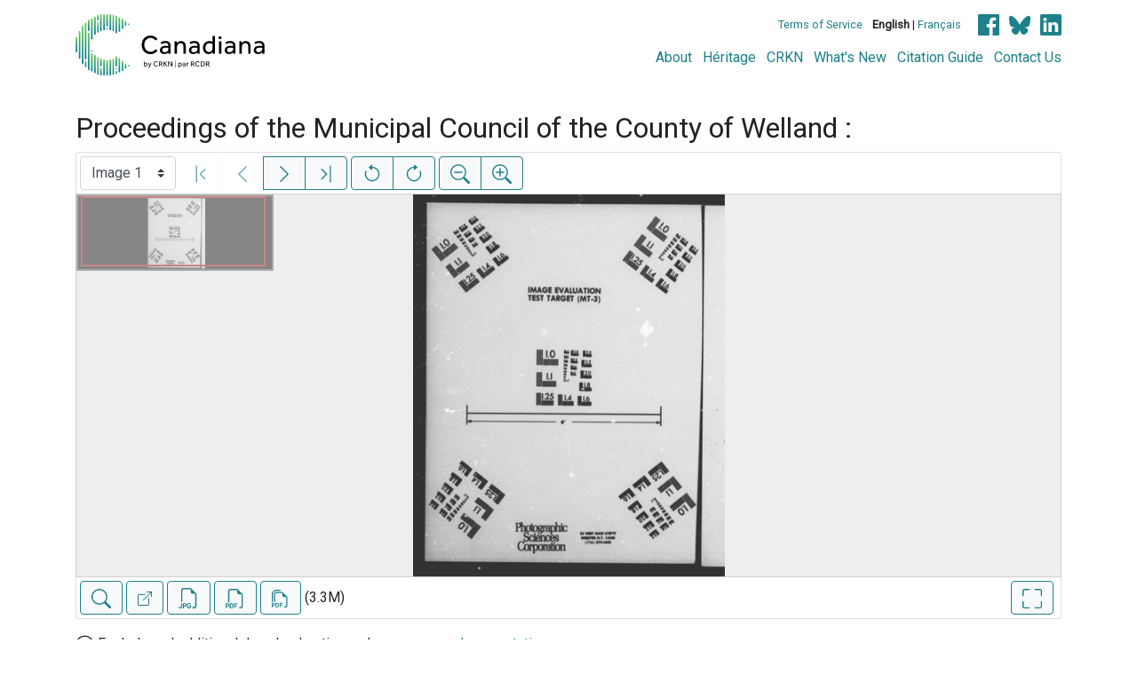

--- FILE ---
content_type: text/html; charset=UTF-8
request_url: https://www.canadiana.ca/view/oocihm.42480
body_size: 54760
content:
<!doctype html>
<html id="html" lang="en" class="vh-100">
  <head>
    <title>Proceedings of the Municipal Council of the Cou... - Canadiana</title>
    <meta charset="utf-8" />
    <meta name="viewport" content="width=device-width, initial-scale=1" />
    <meta name="robots" content="index, nofollow" />
    <meta name="description" content="Proceedings of the Municipal Council of the County of Welland : : [Welland, Ont.? : publisher not identified, 1893?]" />
    <meta name="author" content="Canadiana" />
    <link href="https://fonts.googleapis.com/css?family=Roboto&amp;display=swap" rel="stylesheet">
    <link rel="stylesheet" href="https://www.canadiana.ca/static/css/online.css?cssr=16" />
    <link rel="icon" href="https://www.canadiana.ca/static/images/icons/32.png" sizes="32x32" />
    <link rel="icon" href="https://www.canadiana.ca/static/images/icons/128.png" sizes="128x128" />
    <link rel="icon" href="https://www.canadiana.ca/static/images/icons/192.png" sizes="192x192" />
    <link rel="shortcut icon" href="https://www.canadiana.ca/static/images/icons/196.png" sizes="196x196" />
    <link rel="apple-touch-icon" href="https://www.canadiana.ca/static/images/icons/152.png" sizes="152x152" />
    <link rel="apple-touch-icon" href="https://www.canadiana.ca/static/images/icons/180.png" sizes="180x180" />
    <meta name="theme-color" content="#1d808b" />
  </head>
  <body class="d-flex flex-column vh-100 action-view-index">
    <a href="#main" id="skipLink">Skip to main content</a>
    <header>
      
      
      <div class="container">
        <div class="row py-3">
          <h1 class="header-title">
            <a href="https://www.canadiana.ca/">
              <img id="headerTitle" src="/static/images/canadiana-tag-color.svg" alt="Canadiana" />
            </a>
          </h1>
          <div class="header-button">
            <button class="btn btn-lg menu-open">
              <svg xmlns="http://www.w3.org/2000/svg" focusable="false" width="32" height="32" fill="currentColor" viewBox="0 0 16 16">
                <path d="M3 9.5a1.5 1.5 0 1 1 0-3 1.5 1.5 0 0 1 0 3zm5 0a1.5 1.5 0 1 1 0-3 1.5 1.5 0 0 1 0 3zm5 0a1.5 1.5 0 1 1 0-3 1.5 1.5 0 0 1 0 3z"/>
              </svg>
              <span class="sr-only">Open menu</span>
            </button>
            <button class="btn btn-lg btn-primary menu-close">
              <svg xmlns="http://www.w3.org/2000/svg" focusable="false" width="32" height="32" fill="currentColor" viewBox="0 0 16 16">
                <path d="M4.646 4.646a.5.5 0 0 1 .708 0L8 7.293l2.646-2.647a.5.5 0 0 1 .708.708L8.707 8l2.647 2.646a.5.5 0 0 1-.708.708L8 8.707l-2.646 2.647a.5.5 0 0 1-.708-.708L7.293 8 4.646 5.354a.5.5 0 0 1 0-.708z"/>
              </svg>
              <span class="sr-only">Close menu</span>
            </button>
          </div>
          <nav class="header-links">
            <ul class="small-links">
              <li>
                <a href="http://www.canadiana.ca/terms">Terms of Service</a>
              </li>
              <li>
                <b>English</b> | <a href="https://www.canadiana.ca/view/oocihm.42480?usrlang=fr">Français</a>
              </li>
                <li>
                  <a class="sm-icon facebook" href="https://www.facebook.com/CRKNRCDR/">
                    <span class="sr-only">Facebook</span>
                  </a>
                  <a class="sm-icon bluesky" href="https://bsky.app/profile/crkn-rcdr.bsky.social">
                    <span class="sr-only">bluesky</span>
                  </a>
                  <a class="sm-icon linkedin" href="https://www.linkedin.com/mwlite/company/canadian-research-knowledge-network">
                    <span class="sr-only">LinkedIn</span>
                  </a>
                </li>
            </ul>
            <ul class="large-links">
              <li>
                <a href="https://www.crkn-rcdr.ca/en/canadiana">About</a>
              </li>
              <li>
                <a href="//heritage.canadiana.ca/">Héritage</a>
              </li>
              <li>
                <a href="https://www.crkn-rcdr.ca/en">CRKN</a>
              </li>
              <li>
                <a href="https://www.crkn-rcdr.ca/en/whats-new-canadiana-collections">What's New</a>
              </li>
              <li>
                <a target="_blank" href="https://www.crkn-rcdr.ca/en/canadiana-citation-guide">Citation Guide</a>
              </li>
              <li>
                <a href="https://www.crkn-rcdr.ca/en/contact-us">Contact Us</a>
              </li>
    
            </ul>
          </nav>
        </div>
      </div>
    </header>
    <main role="main" id="main" class="flex-grow-1">
      
      
      
       
      <div class="container-md">
        
      
        <h2 class="mt-3">
          
                  Proceedings of the Municipal Council of the County of Welland :
          
        </h2>
      
        <p class="sr-only">This digital collection contains images of historical texts. Alternative text is not available for these images.</p>
      <section id="pvPane" class="mb-3">
        <nav id="pvToolbar" aria-label="Viewer controls" class="btn-toolbar form-inline px-1 pb-1" data-seq="1" data-total="65" data-pkey="oocihm.42480" data-portal-name="Canadiana" data-document-label="Proceedings of the Municipal Council of the Cou..." data-load-error="There was an error retrieving this image.">
        <select id="pvPageSelect" class="custom-select mr-1 mt-1" style="width:auto" aria-label="Select image" name="seq" data-toggle="tooltip" title="Select image" disabled>
          <option id="seq1" data-uri="https://image-tor.canadiana.ca/iiif/2/69429%2Fc0xd0qt9k23p/info.json" data-download="https://swift.canadiana.ca/v1/AUTH_crkn/access-files/69429/c0xd0qt9k23p.pdf?filename=oocihm.42480.1.pdf&temp_url_expires=1769035243&temp_url_sig=2b68f156e0ad7c4342646df8f0ef00d0f876e094" value="1" selected>Image 1</option>
          <option id="seq2" data-uri="https://image-tor.canadiana.ca/iiif/2/69429%2Fc0sn0121x91q/info.json" data-download="https://swift.canadiana.ca/v1/AUTH_crkn/access-files/69429/c0sn0121x91q.pdf?filename=oocihm.42480.2.pdf&temp_url_expires=1769035243&temp_url_sig=0d48ed3a0e64badcabf7f6eb8c6a5206d9b7982c" value="2">Image 2</option>
          <option id="seq3" data-uri="https://image-tor.canadiana.ca/iiif/2/69429%2Fc0nv99848h9k/info.json" data-download="https://swift.canadiana.ca/v1/AUTH_crkn/access-files/69429/c0nv99848h9k.pdf?filename=oocihm.42480.3.pdf&temp_url_expires=1769035243&temp_url_sig=31061492ef11d7dab0225203f77e835f61ef945f" value="3">Image 3</option>
          <option id="seq4" data-uri="https://image-tor.canadiana.ca/iiif/2/69429%2Fc0j38kg6mr9p/info.json" data-download="https://swift.canadiana.ca/v1/AUTH_crkn/access-files/69429/c0j38kg6mr9p.pdf?filename=oocihm.42480.4.pdf&temp_url_expires=1769035243&temp_url_sig=a8bb03f6ad9b978c44def3f6b152b4486fefe12b" value="4">Image 4</option>
          <option id="seq5" data-uri="https://image-tor.canadiana.ca/iiif/2/69429%2Fc0db7vp9009g/info.json" data-download="https://swift.canadiana.ca/v1/AUTH_crkn/access-files/69429/c0db7vp9009g.pdf?filename=oocihm.42480.5.pdf&temp_url_expires=1769035243&temp_url_sig=a10024917e81bdf89a67c9022fce1a838aca281c" value="5">Image 5</option>
          <option id="seq6" data-uri="https://image-tor.canadiana.ca/iiif/2/69429%2Fc08k74x1b76h/info.json" data-download="https://swift.canadiana.ca/v1/AUTH_crkn/access-files/69429/c08k74x1b76h.pdf?filename=oocihm.42480.6.pdf&temp_url_expires=1769035243&temp_url_sig=fdaf3f1bc108f420323c6c27615b0f332301ab0d" value="6">Image 6</option>
          <option id="seq7" data-uri="https://image-tor.canadiana.ca/iiif/2/69429%2Fc04t6f43pg4j/info.json" data-download="https://swift.canadiana.ca/v1/AUTH_crkn/access-files/69429/c04t6f43pg4j.pdf?filename=oocihm.42480.7.pdf&temp_url_expires=1769035243&temp_url_sig=7c38327bc7427d74d09d3cabca45c31d2ddfad7d" value="7">Image 7</option>
          <option id="seq8" data-uri="https://image-tor.canadiana.ca/iiif/2/69429%2Fc0154dq8vv6r/info.json" data-download="https://swift.canadiana.ca/v1/AUTH_crkn/access-files/69429/c0154dq8vv6r.pdf?filename=oocihm.42480.8.pdf&temp_url_expires=1769035243&temp_url_sig=dd4c6e9e458caad90e8dadce9a7c53260b8b089e" value="8">Image 8</option>
          <option id="seq9" data-uri="https://image-tor.canadiana.ca/iiif/2/69429%2Fc0wd3pz17j5r/info.json" data-download="https://swift.canadiana.ca/v1/AUTH_crkn/access-files/69429/c0wd3pz17j5r.pdf?filename=oocihm.42480.9.pdf&temp_url_expires=1769035243&temp_url_sig=08147b8dfb5ff6b62d4b7c50d44d87e65f146b33" value="9">Image 9</option>
          <option id="seq10" data-uri="https://image-tor.canadiana.ca/iiif/2/69429%2Fc0rn3053ks2k/info.json" data-download="https://swift.canadiana.ca/v1/AUTH_crkn/access-files/69429/c0rn3053ks2k.pdf?filename=oocihm.42480.10.pdf&temp_url_expires=1769035243&temp_url_sig=ac8f340fa19c46e51400065fa6c4f286cac182fa" value="10">Image 10</option>
          <option id="seq11" data-uri="https://image-tor.canadiana.ca/iiif/2/69429%2Fc0mw28c5z10q/info.json" data-download="https://swift.canadiana.ca/v1/AUTH_crkn/access-files/69429/c0mw28c5z10q.pdf?filename=oocihm.42480.11.pdf&temp_url_expires=1769035243&temp_url_sig=9060e268eb0696c46f28bfe656223870b40cd142" value="11">Image 11</option>
          <option id="seq12" data-uri="https://image-tor.canadiana.ca/iiif/2/69429%2Fc0h41jk89791/info.json" data-download="https://swift.canadiana.ca/v1/AUTH_crkn/access-files/69429/c0h41jk89791.pdf?filename=oocihm.42480.12.pdf&temp_url_expires=1769035243&temp_url_sig=eb482cdced6ce738013c76643a9cb4271d84a1e9" value="12">Image 12</option>
          <option id="seq13" data-uri="https://image-tor.canadiana.ca/iiif/2/69429%2Fc0cc0tt0ng6p/info.json" data-download="https://swift.canadiana.ca/v1/AUTH_crkn/access-files/69429/c0cc0tt0ng6p.pdf?filename=oocihm.42480.13.pdf&temp_url_expires=1769035243&temp_url_sig=0193136c2d86e1dd47c250f2cfce3c46d1fe5727" value="13">Image 13</option>
          <option id="seq14" data-uri="https://image-tor.canadiana.ca/iiif/2/69429%2Fc07m04130q4k/info.json" data-download="https://swift.canadiana.ca/v1/AUTH_crkn/access-files/69429/c07m04130q4k.pdf?filename=oocihm.42480.14.pdf&temp_url_expires=1769035243&temp_url_sig=9766fe51d8afcab96c89253ad07c4522e8de2a00" value="14">Image 14</option>
          <option id="seq15" data-uri="https://image-tor.canadiana.ca/iiif/2/69429%2Fc03x83m8636f/info.json" data-download="https://swift.canadiana.ca/v1/AUTH_crkn/access-files/69429/c03x83m8636f.pdf?filename=oocihm.42480.15.pdf&temp_url_expires=1769035243&temp_url_sig=162ddc1ab0bb82fb4ccf1c9f7f560d4d421e68c5" value="15">Image 15</option>
          <option id="seq16" data-uri="https://image-tor.canadiana.ca/iiif/2/69429%2Fc0057cv0jb40/info.json" data-download="https://swift.canadiana.ca/v1/AUTH_crkn/access-files/69429/c0057cv0jb40.pdf?filename=oocihm.42480.16.pdf&temp_url_expires=1769035243&temp_url_sig=65cf44a474e10f5bef470e85002393452bf3e07b" value="16">Image 16</option>
          <option id="seq17" data-uri="https://image-tor.canadiana.ca/iiif/2/69429%2Fc0vd6p22x12q/info.json" data-download="https://swift.canadiana.ca/v1/AUTH_crkn/access-files/69429/c0vd6p22x12q.pdf?filename=oocihm.42480.17.pdf&temp_url_expires=1769035243&temp_url_sig=d25b04e38a574b5d56ae0c92fd8f482b7a8b9417" value="17">Image 17</option>
          <option id="seq18" data-uri="https://image-tor.canadiana.ca/iiif/2/69429%2Fc0qn5z85883k/info.json" data-download="https://swift.canadiana.ca/v1/AUTH_crkn/access-files/69429/c0qn5z85883k.pdf?filename=oocihm.42480.18.pdf&temp_url_expires=1769035243&temp_url_sig=55a67f3e82da005e8c9668757fdd2bb7b3e36a28" value="18">Image 18</option>
          <option id="seq19" data-uri="https://image-tor.canadiana.ca/iiif/2/69429%2Fc0kw57g7mh1k/info.json" data-download="https://swift.canadiana.ca/v1/AUTH_crkn/access-files/69429/c0kw57g7mh1k.pdf?filename=oocihm.42480.19.pdf&temp_url_expires=1769035243&temp_url_sig=00401fd4abecfd12d10f0747edb40be354f92cf0" value="19">Image 19</option>
          <option id="seq20" data-uri="https://image-tor.canadiana.ca/iiif/2/69429%2Fc0g44hp9zr1p/info.json" data-download="https://swift.canadiana.ca/v1/AUTH_crkn/access-files/69429/c0g44hp9zr1p.pdf?filename=oocihm.42480.20.pdf&temp_url_expires=1769035243&temp_url_sig=371f591b064a1028eca2aada18ff10e0cce278d8" value="20">Image 20</option>
          <option id="seq21" data-uri="https://image-tor.canadiana.ca/iiif/2/69429%2Fc0bg2h95541f/info.json" data-download="https://swift.canadiana.ca/v1/AUTH_crkn/access-files/69429/c0bg2h95541f.pdf?filename=oocihm.42480.21.pdf&temp_url_expires=1769035243&temp_url_sig=f67e6b0af5962022f7fd279b39bb6d05dbf8f95d" value="21">Image 21</option>
          <option id="seq22" data-uri="https://image-tor.canadiana.ca/iiif/2/69429%2Fc06q1sh7hc0n/info.json" data-download="https://swift.canadiana.ca/v1/AUTH_crkn/access-files/69429/c06q1sh7hc0n.pdf?filename=oocihm.42480.22.pdf&temp_url_expires=1769035243&temp_url_sig=d18e8689eb9d003fb980ebb689219eae86686bfc" value="22">Image 22</option>
          <option id="seq23" data-uri="https://image-tor.canadiana.ca/iiif/2/69429%2Fc02z12q9vk8z/info.json" data-download="https://swift.canadiana.ca/v1/AUTH_crkn/access-files/69429/c02z12q9vk8z.pdf?filename=oocihm.42480.23.pdf&temp_url_expires=1769035243&temp_url_sig=06812275f7357120a22b40d6201729aff8b19550" value="23">Image 23</option>
          <option id="seq24" data-uri="https://image-tor.canadiana.ca/iiif/2/69429%2Fc0z60bz27878/info.json" data-download="https://swift.canadiana.ca/v1/AUTH_crkn/access-files/69429/c0z60bz27878.pdf?filename=oocihm.42480.24.pdf&temp_url_expires=1769035243&temp_url_sig=6cef46d283551e326eb4caa6e0de7e387be4d653" value="24">Image 24</option>
          <option id="seq25" data-uri="https://image-tor.canadiana.ca/iiif/2/69429%2Fc0td9n54kh8h/info.json" data-download="https://swift.canadiana.ca/v1/AUTH_crkn/access-files/69429/c0td9n54kh8h.pdf?filename=oocihm.42480.25.pdf&temp_url_expires=1769035243&temp_url_sig=22a0cdb5c36cb1ed9edea8f875a75bc56da4a537" value="25">Image 25</option>
          <option id="seq26" data-uri="https://image-tor.canadiana.ca/iiif/2/69429%2Fc0pn8xc6xr7q/info.json" data-download="https://swift.canadiana.ca/v1/AUTH_crkn/access-files/69429/c0pn8xc6xr7q.pdf?filename=oocihm.42480.26.pdf&temp_url_expires=1769035243&temp_url_sig=d2975860f7f39a23f27d94f796289a75a0950dd1" value="26">Image 26</option>
          <option id="seq27" data-uri="https://image-tor.canadiana.ca/iiif/2/69429%2Fc0jw86k9905q/info.json" data-download="https://swift.canadiana.ca/v1/AUTH_crkn/access-files/69429/c0jw86k9905q.pdf?filename=oocihm.42480.27.pdf&temp_url_expires=1769035243&temp_url_sig=21315459907d932a4a08f5ca27527539f6b2f737" value="27">Image 27</option>
          <option id="seq28" data-uri="https://image-tor.canadiana.ca/iiif/2/69429%2Fc0f76664gc5s/info.json" data-download="https://swift.canadiana.ca/v1/AUTH_crkn/access-files/69429/c0f76664gc5s.pdf?filename=oocihm.42480.28.pdf&temp_url_expires=1769035243&temp_url_sig=a808ca4da0e535809c06e417693df11f26881692" value="28">Image 28</option>
          <option id="seq29" data-uri="https://image-tor.canadiana.ca/iiif/2/69429%2Fc09g5gd6tm3d/info.json" data-download="https://swift.canadiana.ca/v1/AUTH_crkn/access-files/69429/c09g5gd6tm3d.pdf?filename=oocihm.42480.29.pdf&temp_url_expires=1769035243&temp_url_sig=1c246b5131f007e919d9e2c56f382c89e89e3d04" value="29">Image 29</option>
          <option id="seq30" data-uri="https://image-tor.canadiana.ca/iiif/2/69429%2Fc05q4rm95v0x/info.json" data-download="https://swift.canadiana.ca/v1/AUTH_crkn/access-files/69429/c05q4rm95v0x.pdf?filename=oocihm.42480.30.pdf&temp_url_expires=1769035243&temp_url_sig=a8a6b0c8e30ce292283b06e71f2c22f93da1230b" value="30">Image 30</option>
          <option id="seq31" data-uri="https://image-tor.canadiana.ca/iiif/2/69429%2Fc01z41v1j28c/info.json" data-download="https://swift.canadiana.ca/v1/AUTH_crkn/access-files/69429/c01z41v1j28c.pdf?filename=oocihm.42480.31.pdf&temp_url_expires=1769035243&temp_url_sig=ed567e0cf5881f6b838861e54013420489bde3f0" value="31">Image 31</option>
          <option id="seq32" data-uri="https://image-tor.canadiana.ca/iiif/2/69429%2Fc0x63b23wr82/info.json" data-download="https://swift.canadiana.ca/v1/AUTH_crkn/access-files/69429/c0x63b23wr82.pdf?filename=oocihm.42480.32.pdf&temp_url_expires=1769035243&temp_url_sig=30362df7463b42ba03d44819c7edac39b31c75c6" value="32">Image 32</option>
          <option id="seq33" data-uri="https://image-tor.canadiana.ca/iiif/2/69429%2Fc0sf2m868053/info.json" data-download="https://swift.canadiana.ca/v1/AUTH_crkn/access-files/69429/c0sf2m868053.pdf?filename=oocihm.42480.33.pdf&temp_url_expires=1769035243&temp_url_sig=5d342e73f52e8a18ac6809e9c2438ced1b106a6a" value="33">Image 33</option>
          <option id="seq34" data-uri="https://image-tor.canadiana.ca/iiif/2/69429%2Fc0np1wg8m724/info.json" data-download="https://swift.canadiana.ca/v1/AUTH_crkn/access-files/69429/c0np1wg8m724.pdf?filename=oocihm.42480.34.pdf&temp_url_expires=1769035243&temp_url_sig=f395001191e9291e209e2165a511afd2a132a96c" value="34">Image 34</option>
          <option id="seq35" data-uri="https://image-tor.canadiana.ca/iiif/2/69429%2Fc0j09w33sm85/info.json" data-download="https://swift.canadiana.ca/v1/AUTH_crkn/access-files/69429/c0j09w33sm85.pdf?filename=oocihm.42480.35.pdf&temp_url_expires=1769035243&temp_url_sig=6a37be372d6ccaeeb91e53c8a4f2c9f1da8d4d5e" value="35">Image 35</option>
          <option id="seq36" data-uri="https://image-tor.canadiana.ca/iiif/2/69429%2Fc0d795964v4g/info.json" data-download="https://swift.canadiana.ca/v1/AUTH_crkn/access-files/69429/c0d795964v4g.pdf?filename=oocihm.42480.36.pdf&temp_url_expires=1769035243&temp_url_sig=0581217d234ff1f71f1becfb20925d4702ee8656" value="36">Image 36</option>
          <option id="seq37" data-uri="https://image-tor.canadiana.ca/iiif/2/69429%2Fc08g8fh8h30f/info.json" data-download="https://swift.canadiana.ca/v1/AUTH_crkn/access-files/69429/c08g8fh8h30f.pdf?filename=oocihm.42480.37.pdf&temp_url_expires=1769035243&temp_url_sig=031bb013e637c277518cbc09bc8166c7329fba9a" value="37">Image 37</option>
          <option id="seq38" data-uri="https://image-tor.canadiana.ca/iiif/2/69429%2Fc04q7qr0v97d/info.json" data-download="https://swift.canadiana.ca/v1/AUTH_crkn/access-files/69429/c04q7qr0v97d.pdf?filename=oocihm.42480.38.pdf&temp_url_expires=1769035243&temp_url_sig=7de532f7cc036c1566a1d2f3e827006cb4ad51c2" value="38">Image 38</option>
          <option id="seq39" data-uri="https://image-tor.canadiana.ca/iiif/2/69429%2Fc00z70z36j6g/info.json" data-download="https://swift.canadiana.ca/v1/AUTH_crkn/access-files/69429/c00z70z36j6g.pdf?filename=oocihm.42480.39.pdf&temp_url_expires=1769035243&temp_url_sig=3e6af664a64bf5413de60c0a2e969491d784aa2e" value="39">Image 39</option>
          <option id="seq40" data-uri="https://image-tor.canadiana.ca/iiif/2/69429%2Fc0w66955k78v/info.json" data-download="https://swift.canadiana.ca/v1/AUTH_crkn/access-files/69429/c0w66955k78v.pdf?filename=oocihm.42480.40.pdf&temp_url_expires=1769035243&temp_url_sig=b0dc8d7c386a680274fae95dedf145f9f965a2e6" value="40">Image 40</option>
          <option id="seq41" data-uri="https://image-tor.canadiana.ca/iiif/2/69429%2Fc0rf5kc7xg6g/info.json" data-download="https://swift.canadiana.ca/v1/AUTH_crkn/access-files/69429/c0rf5kc7xg6g.pdf?filename=oocihm.42480.41.pdf&temp_url_expires=1769035243&temp_url_sig=f2dbf3096f0016c1c971c2507b990755d381a08e" value="41">Image 41</option>
          <option id="seq42" data-uri="https://image-tor.canadiana.ca/iiif/2/69429%2Fc0ms3k033v8w/info.json" data-download="https://swift.canadiana.ca/v1/AUTH_crkn/access-files/69429/c0ms3k033v8w.pdf?filename=oocihm.42480.42.pdf&temp_url_expires=1769035243&temp_url_sig=5250367192b3eff22fee3d38f2564bdb6edfe05e" value="42">Image 42</option>
          <option id="seq43" data-uri="https://image-tor.canadiana.ca/iiif/2/69429%2Fc0h12v65g37x/info.json" data-download="https://swift.canadiana.ca/v1/AUTH_crkn/access-files/69429/c0h12v65g37x.pdf?filename=oocihm.42480.43.pdf&temp_url_expires=1769035243&temp_url_sig=90a3d56bae055b693612120cea4b0c9bca38e7dc" value="43">Image 43</option>
          <option id="seq44" data-uri="https://image-tor.canadiana.ca/iiif/2/69429%2Fc0c824d7tb4b/info.json" data-download="https://swift.canadiana.ca/v1/AUTH_crkn/access-files/69429/c0c824d7tb4b.pdf?filename=oocihm.42480.44.pdf&temp_url_expires=1769035243&temp_url_sig=2afba83954a472a571b8d781f2ca9067dccd1493" value="44">Image 44</option>
          <option id="seq45" data-uri="https://image-tor.canadiana.ca/iiif/2/69429%2Fc07h1dn05k22/info.json" data-download="https://swift.canadiana.ca/v1/AUTH_crkn/access-files/69429/c07h1dn05k22.pdf?filename=oocihm.42480.45.pdf&temp_url_expires=1769035243&temp_url_sig=c178ceae47a932db19b7f008f86f56252b4b2570" value="45">Image 45</option>
          <option id="seq46" data-uri="https://image-tor.canadiana.ca/iiif/2/69429%2Fc03r0pv2ht2v/info.json" data-download="https://swift.canadiana.ca/v1/AUTH_crkn/access-files/69429/c03r0pv2ht2v.pdf?filename=oocihm.42480.46.pdf&temp_url_expires=1769035243&temp_url_sig=ed8f10cdccbc9579ef7eef658299053406a509bf" value="46">Image 46</option>
          <option id="seq47" data-uri="https://image-tor.canadiana.ca/iiif/2/69429%2Fc0000024w203/info.json" data-download="https://swift.canadiana.ca/v1/AUTH_crkn/access-files/69429/c0000024w203.pdf?filename=oocihm.42480.47.pdf&temp_url_expires=1769035243&temp_url_sig=79c4fdc8c78885627a1743dfdb5709bbd7c1148f" value="47">Image 47</option>
          <option id="seq48" data-uri="https://image-tor.canadiana.ca/iiif/2/69429%2Fc0v698877q9q/info.json" data-download="https://swift.canadiana.ca/v1/AUTH_crkn/access-files/69429/c0v698877q9q.pdf?filename=oocihm.42480.48.pdf&temp_url_expires=1769035243&temp_url_sig=e5201dff9450a41b73dc6a674ea549eefef955ac" value="48">Image 48</option>
          <option id="seq49" data-uri="https://image-tor.canadiana.ca/iiif/2/69429%2Fc0qj77w2f40v/info.json" data-download="https://swift.canadiana.ca/v1/AUTH_crkn/access-files/69429/c0qj77w2f40v.pdf?filename=oocihm.42480.49.pdf&temp_url_expires=1769035243&temp_url_sig=6fdda91fa3dbb0cfb07106aa1f181c804ef96e7d" value="49">Image 49</option>
          <option id="seq50" data-uri="https://image-tor.canadiana.ca/iiif/2/69429%2Fc0ks6j34sb9s/info.json" data-download="https://swift.canadiana.ca/v1/AUTH_crkn/access-files/69429/c0ks6j34sb9s.pdf?filename=oocihm.42480.50.pdf&temp_url_expires=1769035243&temp_url_sig=731ca363397d894e716f692695b97339727764bc" value="50">Image 50</option>
          <option id="seq51" data-uri="https://image-tor.canadiana.ca/iiif/2/69429%2Fc0g15t974k4f/info.json" data-download="https://swift.canadiana.ca/v1/AUTH_crkn/access-files/69429/c0g15t974k4f.pdf?filename=oocihm.42480.51.pdf&temp_url_expires=1769035243&temp_url_sig=cf81eb954222e6099469e76a9e77d4f6442bbeac" value="51">Image 51</option>
          <option id="seq52" data-uri="https://image-tor.canadiana.ca/iiif/2/69429%2Fc0b853h9gt31/info.json" data-download="https://swift.canadiana.ca/v1/AUTH_crkn/access-files/69429/c0b853h9gt31.pdf?filename=oocihm.42480.52.pdf&temp_url_expires=1769035243&temp_url_sig=0011023a141f867d7181eb8afc5d09a38ee6d307" value="52">Image 52</option>
          <option id="seq53" data-uri="https://image-tor.canadiana.ca/iiif/2/69429%2Fc06h4cr1v206/info.json" data-download="https://swift.canadiana.ca/v1/AUTH_crkn/access-files/69429/c06h4cr1v206.pdf?filename=oocihm.42480.53.pdf&temp_url_expires=1769035243&temp_url_sig=9748ea34ad14864dafc505f4dd02596d82d1d951" value="53">Image 53</option>
          <option id="seq54" data-uri="https://image-tor.canadiana.ca/iiif/2/69429%2Fc02r3nz46871/info.json" data-download="https://swift.canadiana.ca/v1/AUTH_crkn/access-files/69429/c02r3nz46871.pdf?filename=oocihm.42480.54.pdf&temp_url_expires=1769035243&temp_url_sig=c9a51471057ef3f011a08ca7720d3878a3788b5d" value="54">Image 54</option>
          <option id="seq55" data-uri="https://image-tor.canadiana.ca/iiif/2/69429%2Fc0z02z56jz7q/info.json" data-download="https://swift.canadiana.ca/v1/AUTH_crkn/access-files/69429/c0z02z56jz7q.pdf?filename=oocihm.42480.55.pdf&temp_url_expires=1769035243&temp_url_sig=a8be09882f389bb2abcb49744b46fac13f09c225" value="55">Image 55</option>
          <option id="seq56" data-uri="https://image-tor.canadiana.ca/iiif/2/69429%2Fc0tb0xs1rc26/info.json" data-download="https://swift.canadiana.ca/v1/AUTH_crkn/access-files/69429/c0tb0xs1rc26.pdf?filename=oocihm.42480.56.pdf&temp_url_expires=1769035243&temp_url_sig=c5659a6a8a445565d123c6f9065161b7276fd51d" value="56">Image 56</option>
          <option id="seq57" data-uri="https://image-tor.canadiana.ca/iiif/2/69429%2Fc0pk07043k87/info.json" data-download="https://swift.canadiana.ca/v1/AUTH_crkn/access-files/69429/c0pk07043k87.pdf?filename=oocihm.42480.57.pdf&temp_url_expires=1769035243&temp_url_sig=f20386433ade41ff35ffe3177012931838615372" value="57">Image 57</option>
          <option id="seq58" data-uri="https://image-tor.canadiana.ca/iiif/2/69429%2Fc0js9h66ft44/info.json" data-download="https://swift.canadiana.ca/v1/AUTH_crkn/access-files/69429/c0js9h66ft44.pdf?filename=oocihm.42480.58.pdf&temp_url_expires=1769035243&temp_url_sig=ad676fc26ee63cf985f55d590f246b5fab4eb7d9" value="58">Image 58</option>
          <option id="seq59" data-uri="https://image-tor.canadiana.ca/iiif/2/69429%2Fc0f18sd8t210/info.json" data-download="https://swift.canadiana.ca/v1/AUTH_crkn/access-files/69429/c0f18sd8t210.pdf?filename=oocihm.42480.59.pdf&temp_url_expires=1769035243&temp_url_sig=ebd1bfa2076c4a22280b3720de26e6bf6daa6d31" value="59">Image 59</option>
          <option id="seq60" data-uri="https://image-tor.canadiana.ca/iiif/2/69429%2Fc09882n1592v/info.json" data-download="https://swift.canadiana.ca/v1/AUTH_crkn/access-files/69429/c09882n1592v.pdf?filename=oocihm.42480.60.pdf&temp_url_expires=1769035243&temp_url_sig=1e0ab34685de8f3db43e2f9593682418904c2fee" value="60">Image 60</option>
          <option id="seq61" data-uri="https://image-tor.canadiana.ca/iiif/2/69429%2Fc05h7bv3hj12/info.json" data-download="https://swift.canadiana.ca/v1/AUTH_crkn/access-files/69429/c05h7bv3hj12.pdf?filename=oocihm.42480.61.pdf&temp_url_expires=1769035243&temp_url_sig=27638400ae49bdfc483c539bcfe1b25a3bb85e67" value="61">Image 61</option>
          <option id="seq62" data-uri="https://image-tor.canadiana.ca/iiif/2/69429%2Fc01r6n25vr9d/info.json" data-download="https://swift.canadiana.ca/v1/AUTH_crkn/access-files/69429/c01r6n25vr9d.pdf?filename=oocihm.42480.62.pdf&temp_url_expires=1769035243&temp_url_sig=8ed7fed1540cfece6052614d336b0df8644050db" value="62">Image 62</option>
          <option id="seq63" data-uri="https://image-tor.canadiana.ca/iiif/2/69429%2Fc0x34mp12m2p/info.json" data-download="https://swift.canadiana.ca/v1/AUTH_crkn/access-files/69429/c0x34mp12m2p.pdf?filename=oocihm.42480.63.pdf&temp_url_expires=1769035243&temp_url_sig=440473727469b31e9e324f918ed8ab2ec63a5e26" value="63">Image 63</option>
          <option id="seq64" data-uri="https://image-tor.canadiana.ca/iiif/2/69429%2Fc0sb3ww3dv1w/info.json" data-download="https://swift.canadiana.ca/v1/AUTH_crkn/access-files/69429/c0sb3ww3dv1w.pdf?filename=oocihm.42480.64.pdf&temp_url_expires=1769035243&temp_url_sig=622d129ad2c071e6625c102279f727ad89822da7" value="64">Image 64</option>
          <option id="seq65" data-uri="https://image-tor.canadiana.ca/iiif/2/69429%2Fc0nk3635s294/info.json" data-download="https://swift.canadiana.ca/v1/AUTH_crkn/access-files/69429/c0nk3635s294.pdf?filename=oocihm.42480.65.pdf&temp_url_expires=1769035243&temp_url_sig=73b1612bedaaa68429b5786766b5e54788b5fc6e" value="65">Image 65</option>
        </select>
        <div class="btn-group mr-1 pt-1">
          <a id="pvFirst" class="btn btn-light btn-outline-primary  disabled" disabled title="First image" data-toggle="tooltip" data-container="#pvPane" >
        
          <svg xmlns="http://www.w3.org/2000/svg" focusable="false" width="22" height="22" fill="currentColor" viewBox="0 0 16 16">
            <path fill-rule="evenodd" d="M11.854 3.646a.5.5 0 0 1 0 .708L8.207 8l3.647 3.646a.5.5 0 0 1-.708.708l-4-4a.5.5 0 0 1 0-.708l4-4a.5.5 0 0 1 .708 0zM4.5 1a.5.5 0 0 0-.5.5v13a.5.5 0 0 0 1 0v-13a.5.5 0 0 0-.5-.5z"/>
          </svg>
          
        <span class="sr-only">First image</span>
      </a>
          <a id="pvPrevious" class="btn btn-light btn-outline-primary  disabled" disabled title="Previous image" data-toggle="tooltip" data-container="#pvPane" >
        
          <svg xmlns="http://www.w3.org/2000/svg" focusable="false" width="22" height="22" fill="currentColor" viewBox="0 0 16 16">
            <path fill-rule="evenodd" d="M11.354 1.646a.5.5 0 0 1 0 .708L5.707 8l5.647 5.646a.5.5 0 0 1-.708.708l-6-6a.5.5 0 0 1 0-.708l6-6a.5.5 0 0 1 .708 0z"/>
          </svg>
          
        <span class="sr-only">Previous image</span>
      </a>
          <a id="pvNext" class="btn btn-light btn-outline-primary " title="Next image" data-toggle="tooltip" data-container="#pvPane"  href="https://www.canadiana.ca/view/oocihm.42480/2">
        
          <svg xmlns="http://www.w3.org/2000/svg" focusable="false" width="22" height="22" fill="currentColor" viewBox="0 0 16 16">
            <path fill-rule="evenodd" d="M4.646 1.646a.5.5 0 0 1 .708 0l6 6a.5.5 0 0 1 0 .708l-6 6a.5.5 0 0 1-.708-.708L10.293 8 4.646 2.354a.5.5 0 0 1 0-.708z"/>
          </svg>
          
        <span class="sr-only">Next image</span>
      </a>
          <a id="pvLast" class="btn btn-light btn-outline-primary " title="Last image" data-toggle="tooltip" data-container="#pvPane"  href="https://www.canadiana.ca/view/oocihm.42480/65">
        
          <svg xmlns="http://www.w3.org/2000/svg" focusable="false" width="22" height="22" fill="currentColor" viewBox="0 0 16 16">
            <path fill-rule="evenodd" d="M4.146 3.646a.5.5 0 0 0 0 .708L7.793 8l-3.647 3.646a.5.5 0 0 0 .708.708l4-4a.5.5 0 0 0 0-.708l-4-4a.5.5 0 0 0-.708 0zM11.5 1a.5.5 0 0 1 .5.5v13a.5.5 0 0 1-1 0v-13a.5.5 0 0 1 .5-.5z"/>
          </svg>
          
        <span class="sr-only">Last image</span>
      </a>
        </div>
        <div class="btn-group mr-1 pt-1">
          <button id="pvRotateLeft" class="btn btn-light btn-outline-primary  disabled" disabled title="Rotate counterclockwise" data-toggle="tooltip" data-container="#pvPane" >
        
          <svg xmlns="http://www.w3.org/2000/svg" focusable="false" width="22" height="22" fill="currentColor" viewBox="0 0 16 16">
            <path fill-rule="evenodd" d="M8 3a5 5 0 1 1-4.546 2.914.5.5 0 0 0-.908-.417A6 6 0 1 0 8 2v1z"/>
            <path d="M8 4.466V.534a.25.25 0 0 0-.41-.192L5.23 2.308a.25.25 0 0 0 0 .384l2.36 1.966A.25.25 0 0 0 8 4.466z"/>
          </svg>
          
        <span class="sr-only">Rotate counterclockwise</span>
      </button>
          <button id="pvRotateRight" class="btn btn-light btn-outline-primary  disabled" disabled title="Rotate clockwise" data-toggle="tooltip" data-container="#pvPane" >
        
          <svg xmlns="http://www.w3.org/2000/svg" focusable="false" width="22" height="22" fill="currentColor" viewBox="0 0 16 16">
            <path fill-rule="evenodd" d="M8 3a5 5 0 1 0 4.546 2.914.5.5 0 0 1 .908-.417A6 6 0 1 1 8 2v1z"/>
            <path d="M8 4.466V.534a.25.25 0 0 1 .41-.192l2.36 1.966c.12.1.12.284 0 .384L8.41 4.658A.25.25 0 0 1 8 4.466z"/>
          </svg>
          
        <span class="sr-only">Rotate clockwise</span>
      </button>
        </div>
        <div class="btn-group mr-1 pt-1">
          <button id="pvSmaller" class="btn btn-light btn-outline-primary  disabled" disabled title="Zoom out" data-toggle="tooltip" data-container="#pvPane" >
        
          <svg xmlns="http://www.w3.org/2000/svg" focusable="false" width="22" height="22" fill="currentColor" viewBox="0 0 16 16">
            <path fill-rule="evenodd" d="M6.5 12a5.5 5.5 0 1 0 0-11 5.5 5.5 0 0 0 0 11zM13 6.5a6.5 6.5 0 1 1-13 0 6.5 6.5 0 0 1 13 0z"/>
            <path d="M10.344 11.742c.03.04.062.078.098.115l3.85 3.85a1 1 0 0 0 1.415-1.414l-3.85-3.85a1.007 1.007 0 0 0-.115-.1 6.538 6.538 0 0 1-1.398 1.4z"/>
            <path fill-rule="evenodd" d="M3 6.5a.5.5 0 0 1 .5-.5h6a.5.5 0 0 1 0 1h-6a.5.5 0 0 1-.5-.5z"/>
          </svg>
          
        <span class="sr-only">Zoom out</span>
      </button>
          <button id="pvBigger" class="btn btn-light btn-outline-primary  disabled" disabled title="Zoom in" data-toggle="tooltip" data-container="#pvPane" >
        
          <svg xmlns="http://www.w3.org/2000/svg" focusable="false" width="22" height="22" fill="currentColor" viewBox="0 0 16 16">
            <path fill-rule="evenodd" d="M6.5 12a5.5 5.5 0 1 0 0-11 5.5 5.5 0 0 0 0 11zM13 6.5a6.5 6.5 0 1 1-13 0 6.5 6.5 0 0 1 13 0z"/>
            <path d="M10.344 11.742c.03.04.062.078.098.115l3.85 3.85a1 1 0 0 0 1.415-1.414l-3.85-3.85a1.007 1.007 0 0 0-.115-.1 6.538 6.538 0 0 1-1.398 1.4z"/>
            <path fill-rule="evenodd" d="M6.5 3a.5.5 0 0 1 .5.5V6h2.5a.5.5 0 0 1 0 1H7v2.5a.5.5 0 0 1-1 0V7H3.5a.5.5 0 0 1 0-1H6V3.5a.5.5 0 0 1 .5-.5z"/>
          </svg>
          
        <span class="sr-only">Zoom in</span>
      </button>
        </div>
      </nav>
      
      
        <section id="pvImageContainer">
          <div id="pvImageInner">
            <noscript><a href="https://image-tor.canadiana.ca/iiif/2/69429%2Fc0xd0qt9k23p/full/max/0/default.jpg" target="_blank">Image 1</a></noscript>
          </div>
          <aside id="pvSearch" class="pv-overlay px-3 pt-3 hidden">
            
      
      
      <form class="row" id="keywordSearch" method="POST" action="https://www.canadiana.ca/search/post">
      
        <input type="hidden" name="pkey" value="oocihm.42480" />
        <input type="hidden" name="handler" value="page" />
        <input type="hidden" name="so" value="seq" />
        <div class="col-md-12 form-inline">
          <label for="query" class="mr-1">Search within this document:</label>
          <div class="input-group mb-3">
            <input type="text" id="query" class="form-control" name="q" value="" />
            <div class="input-group-append">
              <button type="submit" class="btn btn-primary" value="keyword_search">Search</button>
            </div>
          </div>
          <p
        class="matching-pages"
        data-query=""
        data-pkey="oocihm.42480"
      >
        <span class="matching-pages-results"></span>
        <span class="matching-pages-searching" style="display: none"
          >Searching for matching images...
          <img src="/static/images/loader.gif" class="loader" alt=""
        /></span>
      </p>
      
        </div>
      
      </form>
      
      
          </aside>
        </section>
        <nav id="pvToolbarBottom" aria-label="Viewer controls" class="btn-toolbar form-inline px-1">
        <span data-toggle="tooltip" title="Show/hide full-text search" >
      <button id="pvSearchToggle" data-seq="1" data-slug="oocihm.42480" data-url="" class="btn btn-light btn-outline-primary mr-1 my-1" data-container="#pvPane" >
        
          <svg xmlns="http://www.w3.org/2000/svg" focusable="false" width="22" height="22" fill="currentColor" viewBox="0 0 16 16">
            <path d="M11.742 10.344a6.5 6.5 0 1 0-1.397 1.398h-.001c.03.04.062.078.098.115l3.85 3.85a1 1 0 0 0 1.415-1.414l-3.85-3.85a1.007 1.007 0 0 0-.115-.1zM12 6.5a5.5 5.5 0 1 1-11 0 5.5 5.5 0 0 1 11 0z"/>
          </svg>
        
        <span class="sr-only">Show/hide full-text search</span>
      </button>
      </span>
        <span data-toggle="tooltip" title="Open full-size image in new tab" >
      <a id="pvFullImage" data-seq="1" data-slug="oocihm.42480" data-url="" class="btn btn-light btn-outline-primary mr-1 my-1" data-container="#pvPane"  href="https://image-tor.canadiana.ca/iiif/2/69429%2Fc0xd0qt9k23p/full/max/0/default.jpg" target="_blank">
        
        <svg xmlns="http://www.w3.org/2000/svg" width="16" height="16" fill="currentColor" class="bi bi-box-arrow-up-right" viewBox="0 0 16 16">
          <path fill-rule="evenodd" d="M8.636 3.5a.5.5 0 0 0-.5-.5H1.5A1.5 1.5 0 0 0 0 4.5v10A1.5 1.5 0 0 0 1.5 16h10a1.5 1.5 0 0 0 1.5-1.5V7.864a.5.5 0 0 0-1 0V14.5a.5.5 0 0 1-.5.5h-10a.5.5 0 0 1-.5-.5v-10a.5.5 0 0 1 .5-.5h6.636a.5.5 0 0 0 .5-.5z"/>
          <path fill-rule="evenodd" d="M16 .5a.5.5 0 0 0-.5-.5h-5a.5.5 0 0 0 0 1h3.793L6.146 9.146a.5.5 0 1 0 .708.708L15 1.707V5.5a.5.5 0 0 0 1 0v-5z"/>
        </svg>
        
        <span class="sr-only">Open full-size image in new tab</span>
      </a>
      </span>
        <span data-toggle="tooltip" title="Download full-size image in JPG format" >
      <button id="pvFullImageDownload" data-seq="1" data-slug="oocihm.42480" data-url="https://image-tor.canadiana.ca/iiif/2/69429%2Fc0xd0qt9k23p/full/max/0/default.jpg" class="btn btn-light btn-outline-primary mr-1 my-1" data-container="#pvPane" >
        
        <svg xmlns="http://www.w3.org/2000/svg" width="23" height="23" fill="currentColor" class="bi bi-filetype-jpg" viewBox="0 0 16 16">
          <path fill-rule="evenodd" d="M14 4.5V14a2 2 0 0 1-2 2h-1v-1h1a1 1 0 0 0 1-1V4.5h-2A1.5 1.5 0 0 1 9.5 3V1H4a1 1 0 0 0-1 1v9H2V2a2 2 0 0 1 2-2h5.5L14 4.5Zm-4.34 8.132c.076.153.123.317.14.492h-.776a.797.797 0 0 0-.097-.249.689.689 0 0 0-.17-.19.707.707 0 0 0-.237-.126.96.96 0 0 0-.299-.044c-.285 0-.507.1-.665.302-.156.201-.234.484-.234.85v.498c0 .234.032.439.097.615a.881.881 0 0 0 .304.413.87.87 0 0 0 .519.146.967.967 0 0 0 .457-.096.67.67 0 0 0 .272-.264c.06-.11.091-.23.091-.363v-.255H8.24v-.59h1.576v.798c0 .193-.032.377-.097.55a1.29 1.29 0 0 1-.293.458 1.37 1.37 0 0 1-.495.313c-.197.074-.43.111-.697.111a1.98 1.98 0 0 1-.753-.132 1.447 1.447 0 0 1-.533-.377 1.58 1.58 0 0 1-.32-.58 2.482 2.482 0 0 1-.105-.745v-.506c0-.362.066-.678.2-.95.134-.271.328-.482.582-.633.256-.152.565-.228.926-.228.238 0 .45.033.636.1.187.066.347.158.48.275.133.117.238.253.314.407ZM0 14.786c0 .164.027.319.082.465.055.147.136.277.243.39.11.113.245.202.407.267.164.062.354.093.569.093.42 0 .748-.115.984-.345.238-.23.358-.566.358-1.005v-2.725h-.791v2.745c0 .202-.046.357-.138.466-.092.11-.233.164-.422.164a.499.499 0 0 1-.454-.246.577.577 0 0 1-.073-.27H0Zm4.92-2.86H3.322v4h.791v-1.343h.803c.287 0 .531-.057.732-.172.203-.118.358-.276.463-.475.108-.201.161-.427.161-.677 0-.25-.052-.475-.158-.677a1.176 1.176 0 0 0-.46-.477c-.2-.12-.443-.179-.732-.179Zm.546 1.333a.795.795 0 0 1-.085.381.574.574 0 0 1-.238.24.794.794 0 0 1-.375.082H4.11v-1.406h.66c.218 0 .389.06.512.182.123.12.185.295.185.521Z"/>
        </svg>
        
        <span class="sr-only">Download full-size image in JPG format</span>
      </button>
      </span>
      
      <span data-toggle="tooltip" title="Download PDF (single image)" >
      <a id="pvDownloadSingle" data-seq="1" data-slug="oocihm.42480" data-url="" class="btn btn-light btn-outline-primary mr-1 my-1" data-container="#pvPane"  href="https://swift.canadiana.ca/v1/AUTH_crkn/access-files/69429/c0xd0qt9k23p.pdf?filename=oocihm.42480.1.pdf&temp_url_expires=1769035243&temp_url_sig=2b68f156e0ad7c4342646df8f0ef00d0f876e094">
        
        <svg xmlns="http://www.w3.org/2000/svg" focusable="false" width="22" height="22" fill="currentColor" viewBox="0 0 16 16">
          <path fill-rule="evenodd" d="M14 4.5V14a2 2 0 0 1-2 2h-1v-1h1a1 1 0 0 0 1-1V4.5h-2A1.5 1.5 0 0 1 9.5 3V1H4a1 1 0 0 0-1 1v9H2V2a2 2 0 0 1 2-2h5.5L14 4.5ZM1.6 11.85H0v3.999h.791v-1.342h.803c.287 0 .531-.057.732-.173.203-.117.358-.275.463-.474a1.42 1.42 0 0 0 .161-.677c0-.25-.053-.476-.158-.677a1.176 1.176 0 0 0-.46-.477c-.2-.12-.443-.179-.732-.179Zm.545 1.333a.795.795 0 0 1-.085.38.574.574 0 0 1-.238.241.794.794 0 0 1-.375.082H.788V12.48h.66c.218 0 .389.06.512.181.123.122.185.296.185.522Zm1.217-1.333v3.999h1.46c.401 0 .734-.08.998-.237a1.45 1.45 0 0 0 .595-.689c.13-.3.196-.662.196-1.084 0-.42-.065-.778-.196-1.075a1.426 1.426 0 0 0-.589-.68c-.264-.156-.599-.234-1.005-.234H3.362Zm.791.645h.563c.248 0 .45.05.609.152a.89.89 0 0 1 .354.454c.079.201.118.452.118.753a2.3 2.3 0 0 1-.068.592 1.14 1.14 0 0 1-.196.422.8.8 0 0 1-.334.252 1.298 1.298 0 0 1-.483.082h-.563v-2.707Zm3.743 1.763v1.591h-.79V11.85h2.548v.653H7.896v1.117h1.606v.638H7.896Z"/>
        </svg>
      
      
        <span class="sr-only">Download PDF (single image)</span>
      </a>
      </span>
      
      
      <span data-toggle="tooltip" title="Download PDF (full document)" >
      <a id="pvDownloadFull" data-seq="1" data-slug="oocihm.42480" data-url="" class="btn btn-light btn-outline-primary mr-1 my-1" data-container="#pvPane"  href="https://swift.canadiana.ca/v1/AUTH_crkn/access-files/69429/m04j09w0dc20.pdf?filename=oocihm.42480.pdf&temp_url_expires=1769035243&temp_url_sig=ed9c3d1aa21133817fcbc3f3289c0c1d7cbf1980">
        
        <svg xmlns="http://www.w3.org/2000/svg" focusable="false" width="20" height="20" fill="currentColor" viewBox="0 0 16 16">
          <path fill-rule="evenodd" d="M14 6.5V14a2 2 0 0 1-2 2h-1v-1h1a1 1 0 0 0 1-1V6.5h-2A1.5 1.5 0 0 1 9.5 5V3H4a1 1 0 0 0-1 1v7H2V4c0-1.105.9-1.9 2-2h5.5ZM1.6 11.85H0v3.999h.791v-1.342h.803c.287 0 .531-.057.732-.173.203-.117.358-.275.463-.474a1.42 1.42 0 0 0 .161-.677c0-.25-.053-.476-.158-.677a1.176 1.176 0 0 0-.46-.477c-.2-.12-.443-.179-.732-.179Zm.545 1.333a.795.795 0 0 1-.085.38.574.574 0 0 1-.238.241.794.794 0 0 1-.375.082H.788V12.48h.66c.218 0 .389.06.512.181.123.122.185.296.185.522zm1.217-1.333v3.999h1.46c.401 0 .734-.08.998-.237a1.45 1.45 0 0 0 .595-.689c.13-.3.196-.662.196-1.084 0-.42-.065-.778-.196-1.075a1.426 1.426 0 0 0-.589-.68c-.264-.156-.599-.234-1.005-.234Zm.791.645h.563c.248 0 .45.05.609.152a.89.89 0 0 1 .354.454c.079.201.118.452.118.753a2.3 2.3 0 0 1-.068.592 1.14 1.14 0 0 1-.196.422.8.8 0 0 1-.334.252 1.298 1.298 0 0 1-.483.082h-.563Zm3.743 1.763v1.591h-.79V11.85h2.548v.653H7.896v1.117h1.606v.638z"/>
          <path fill-rule="evenodd" d="M8.5 1H4C2.502 1 1 2.504 1 4v7H0V4c0-2 2-4 4-4h3.5z"/>
        </svg>
      
        <span class="sr-only">Download PDF (full document)</span>
      </a>
      </span>
      
      
        (3.3M) 
      
        
        <div class="ml-auto">
          <span data-toggle="tooltip" title="Enter fullscreen" >
      <button id="pvFullscreenEnter" data-seq="1" data-slug="oocihm.42480" data-url="" class="btn btn-light btn-outline-primary mr-1 my-1 disabled" disabled data-container="#pvPane" >
        
            <svg xmlns="http://www.w3.org/2000/svg" focusable="false" width="22" height="22" fill="currentColor" viewBox="0 0 16 16">
              <path d="M1.5 1a.5.5 0 0 0-.5.5v4a.5.5 0 0 1-1 0v-4A1.5 1.5 0 0 1 1.5 0h4a.5.5 0 0 1 0 1h-4zM10 .5a.5.5 0 0 1 .5-.5h4A1.5 1.5 0 0 1 16 1.5v4a.5.5 0 0 1-1 0v-4a.5.5 0 0 0-.5-.5h-4a.5.5 0 0 1-.5-.5zM.5 10a.5.5 0 0 1 .5.5v4a.5.5 0 0 0 .5.5h4a.5.5 0 0 1 0 1h-4A1.5 1.5 0 0 1 0 14.5v-4a.5.5 0 0 1 .5-.5zm15 0a.5.5 0 0 1 .5.5v4a1.5 1.5 0 0 1-1.5 1.5h-4a.5.5 0 0 1 0-1h4a.5.5 0 0 0 .5-.5v-4a.5.5 0 0 1 .5-.5z"/>
            </svg>
          
        <span class="sr-only">Enter fullscreen</span>
      </button>
      </span>
          <span data-toggle="tooltip" title="Exit fullscreen" >
      <button id="pvFullscreenExit" data-seq="1" data-slug="oocihm.42480" data-url="" class="btn btn-light btn-outline-primary mr-1 my-1 hidden" data-container="#pvPane" >
        
            <svg xmlns="http://www.w3.org/2000/svg" focusable="false" width="22" height="22" fill="currentColor" viewBox="0 0 16 16">
              <path d="M5.5 0a.5.5 0 0 1 .5.5v4A1.5 1.5 0 0 1 4.5 6h-4a.5.5 0 0 1 0-1h4a.5.5 0 0 0 .5-.5v-4a.5.5 0 0 1 .5-.5zm5 0a.5.5 0 0 1 .5.5v4a.5.5 0 0 0 .5.5h4a.5.5 0 0 1 0 1h-4A1.5 1.5 0 0 1 10 4.5v-4a.5.5 0 0 1 .5-.5zM0 10.5a.5.5 0 0 1 .5-.5h4A1.5 1.5 0 0 1 6 11.5v4a.5.5 0 0 1-1 0v-4a.5.5 0 0 0-.5-.5h-4a.5.5 0 0 1-.5-.5zm10 1a1.5 1.5 0 0 1 1.5-1.5h4a.5.5 0 0 1 0 1h-4a.5.5 0 0 0-.5.5v4a.5.5 0 0 1-1 0v-4z"/>
            </svg>
          
        <span class="sr-only">Exit fullscreen</span>
      </button>
      </span>
        </div>
      </nav>
      
      
        <p id="pvLoading" class="loading hidden p-3">Loading...</p>
        <p id="pvError" class="hidden p-3">There was an error retrieving this image.</p>
      </section>
      
      
      
        <p>
        <span class="">
      	<span class="text-aligned">
      		<svg xmlns="http://www.w3.org/2000/svg" focusable="false" width="21" height="22" fill="currentColor" viewBox="0 0 16 16">
      			<path d="M8 15A7 7 0 1 1 8 1a7 7 0 0 1 0 14zm0 1A8 8 0 1 0 8 0a8 8 0 0 0 0 16z"/>
      			<path d="M5.255 5.786a.237.237 0 0 0 .241.247h.825c.138 0 .248-.113.266-.25.09-.656.54-1.134 1.342-1.134.686 0 1.314.343 1.314 1.168 0 .635-.374.927-.965 1.371-.673.489-1.206 1.06-1.168 1.987l.003.217a.25.25 0 0 0 .25.246h.811a.25.25 0 0 0 .25-.25v-.105c0-.718.273-.927 1.01-1.486.609-.463 1.244-.977 1.244-2.056 0-1.511-1.276-2.241-2.673-2.241-1.267 0-2.655.59-2.75 2.286zm1.557 5.763c0 .533.425.927 1.01.927.609 0 1.028-.394 1.028-.927 0-.552-.42-.94-1.029-.94-.584 0-1.009.388-1.009.94z"/>
      		</svg>
      	</span>
      	<span>For help and additional download options, please see our <a href="https://www.crkn-rcdr.ca/en/navigating-collections" target="_blank">documentation</a> <!--Help--></span>
      </span>
      
        </p>
      
        
      
      
      	<div>
      				  <span class="text-aligned" data-toggle="tooltip" data-placement="right" title="Canadiana uses OCR (optical character recognition) to provide full-text search for printed documents.">
      		    <svg enable-background="new 0 0 50 50" height="20" width="20" id="Layer_1" version="1.1" viewBox="0 0 50 50"  xml:space="preserve" xmlns="http://www.w3.org/2000/svg" xmlns:xlink="http://www.w3.org/1999/xlink"><circle cx="25" cy="25" fill="none" r="24" stroke="#000000" stroke-linecap="round" stroke-miterlimit="10" stroke-width="3"/><rect fill="none" height="50" width="50"/><path d="M23.779,16.241c-0.216,0-0.357-0.144-0.357-0.359v-2.618c0-0.215,0.142-0.359,0.357-0.359h2.439  c0.215,0,0.359,0.144,0.359,0.359v2.618c0,0.215-0.145,0.359-0.359,0.359H23.779z M23.852,37.293c-0.215,0-0.358-0.143-0.358-0.358  V20.473c0-0.215,0.144-0.359,0.358-0.359h2.295c0.216,0,0.359,0.144,0.359,0.359v16.462c0,0.216-0.144,0.358-0.359,0.358H23.852z"/></svg>
      		    <span class="sr-only">Help</span>
      	      </span>
      		  [Welland, Ont.? : publisher not identified, 1893?]; 65 images, 61 with full-text search
      			</div>
      
      
        <br/>
      
        
      
      
      <div class="card mb-3">
        <h3 class="card-header">Document Record</h3>
        <dl class="row px-4 py-3 mb-0">
          
      
      
      
      
      
      
        <dt class="col-md-3">Title</dt>
        <dd class="col-md-9">
          
            
            
            
              
                Welland (Ont. : County). Municipal Council.
              
              <br />
            
          
            
            
            
              
                Proceedings of the Municipal Council of the County of Welland : December session, December 5th, 6th, 7th, 8th, 9th.
              
              
            
          
        </dd>
      
      
      
      
      
        <dt class="col-md-3">Published</dt>
        <dd class="col-md-9">
          
            
            
            
              
                [Welland, Ont.? : publisher not identified, 1893?]
              
              
            
          
        </dd>
      
      
      
      
      
        <dt class="col-md-3">Identifier</dt>
        <dd class="col-md-9">
          
            
            
            
              
                oocihm.42480
              
              <br />
            
          
            
            
            
              
                42480
              
              
            
          
        </dd>
      
      
      
      
      
        <dt class="col-md-3">Subject</dt>
        <dd class="col-md-9">
          
            
            
            
              
                <a href="https://www.canadiana.ca/search?q0.0=su%3A%22Welland+(Ont.+%3A+County)+--+Politics+and+government.%22">Welland (Ont. : County) -- Politics and government.</a>
              
              <br />
            
          
            
            
            
              
                <a href="https://www.canadiana.ca/search?q0.0=su%3A%22Welland+(Ont.+%3A+County).+Municipal+Council.%22">Welland (Ont. : County). Municipal Council.</a>
              
              <br />
            
          
            
            
            
              
                <a href="https://www.canadiana.ca/search?q0.0=su%3A%22Welland+(Ont.+%3A+Comte%CC%81)+--+Politique+et+gouvernement.%22">Welland (Ont. : Comté) -- Politique et gouvernement.</a>
              
              <br />
            
          
            
            
            
              
                <a href="https://www.canadiana.ca/search?q0.0=su%3A%22Welland+(Ont.+%3A+Comte%CC%81).+Municipal+Council.%22">Welland (Ont. : Comté). Municipal Council.</a>
              
              <br />
            
          
            
            
            
              
                <a href="https://www.canadiana.ca/search?q0.0=su%3A%22County+government+--+Ontario+--+Welland+(County).%22">County government -- Ontario -- Welland (County).</a>
              
              <br />
            
          
            
            
            
              
                <a href="https://www.canadiana.ca/search?q0.0=su%3A%22Administration+de+comte%CC%81+--+Ontario+--+Welland+(Comte%CC%81).%22">Administration de comté -- Ontario -- Welland (Comté).</a>
              
              
            
          
        </dd>
      
      
      
      
      
      
      
      
      
        <dt class="col-md-3">Document source</dt>
        <dd class="col-md-9">
          
            
            
            
              
                Electronic reproduction.
              
              
            
          
        </dd>
      
      
      
      
      
        <dt class="col-md-3">Notes</dt>
        <dd class="col-md-9">
          
            
            
            
              
                &quot;C.B. Bennett, Esq., warden.&quot;
              
              <br />
            
          
            
            
            
              
                At head of title: 1893.
              
              <br />
            
          
            
            
            
              
                59 pages ; 21 cm.
              
              
            
          
        </dd>
      
      
      
      
      
        <dt class="col-md-3">Collection</dt>
        <dd class="col-md-9">
          
            
            
            
              
                <a href="https://www.canadiana.ca/search?collection=monog">Monographs</a>
              
              <br />
            
          
            
            
            
          
        </dd>
      
      
      
      
      
        <dt class="col-md-3">Language</dt>
        <dd class="col-md-9">
          
            
            
            
              
                English
              
              
            
          
        </dd>
      
      
      
      
      
      
      
      
      
      
          
            
              <dt class="col-md-3">Persistent URL</dt>
              <dd class="col-md-9">
                
                  <a href="https://n2t.net/ark:/69429/m04j09w0dc20">https://n2t.net/ark:/69429/m04j09w0dc20</a>
                
              </dd>
            
          
        </dl>
        
         
      </div>
      
      
      </div>
    </main>
        <footer class="mt-auto bg-dark text-white">
          <div class="container-lg">
            <div class="row py-3 small">
              <p class="col-lg text-center text-lg-left">
                <a href="http://www.canadiana.ca/?usrlang=en">
                  <img src="/static/images/canadiana-logo-inverted.svg" alt="Canadiana" height="50" />
                </a>
              </p>
              <p class="col-lg-5 text-center">
                <a href="http://www.canadiana.ca/terms">Terms of Service</a>
                <br />
                &copy; 2026 Canadian Research Knowledge Network
                <a href="https://www.crkn-rcdr.ca/en/contact-us">
                  <img src="/static/images/interface/phone.svg" alt="Contact Us" />
                </a>
              </p>
              <p class="col-lg text-center text-lg-right">
                <a href="https://www.crkn-rcdr.ca/en" class="d-inline-block">
                  <img src="/static/images/crkn-logo-inverted.svg" alt="Canadian Research Knowledge Network" height="50" />
                </a>
                <a href="https://www.cndhi-ipnpc.ca/en" class="d-inline-block ml-3">
                  <img src="/static/images/cndhi-logo-inverted.svg" alt="CNDHI: Canadian National Digital Heritage Index" height="50" />
                </a>
              </p>
            </div>
          </div>
        </footer>
    <div id="imageCache" aria-hidden="true"></div>
<!--[if lte IE 9]>
    <div id="noFlexWarning" aria-hidden="true">
      <h2>Your browser may not be supported. Please consider downloading a more modern browser.</h2>
      <ul>
        <li><a href="https://www.mozilla.org/en-CA/firefox/new/">Mozilla Firefox</a></li>
        <li><a href-"https://www.google.com/chrome/">Google Chrome</a></li>
        <li><a href="https://www.microsoft.com/en-us/edge">Microsoft Edge</a></li>
      </ul>
    </div>
![endif]-->
    <script src="https://www.canadiana.ca/static/js/cap.js?r=24" type="text/javascript"></script>

    <!-- Global site tag (gtag.js) - Google Analytics -->
    <script async src="https://www.googletagmanager.com/gtag/js?id=UA-162937182-1"></script>
    <script>
      window.dataLayer = window.dataLayer || [];
      function gtag(){dataLayer.push(arguments);}
      gtag('js', new Date());
      gtag('config', 'UA-162937182-1');
    </script>

  </body>


  <!-- Matomo -->
  <script>
    var _paq = window._paq = window._paq || [];
    /* tracker methods like "setCustomDimension" should be called before "trackPageView" */
    _paq.push(['trackPageView']);
    _paq.push(['enableLinkTracking']);
    (function() {
      var u="https://matomo.lib.sfu.ca/library/";
      _paq.push(['setTrackerUrl', u+'matomo.php']);
      _paq.push(['setSiteId', '49']);
      var d=document, g=d.createElement('script'), s=d.getElementsByTagName('script')[0];
      g.async=true; g.src=u+'matomo.js'; s.parentNode.insertBefore(g,s);
    })();
  </script>
  <!-- End Matomo Code -->

</html>
